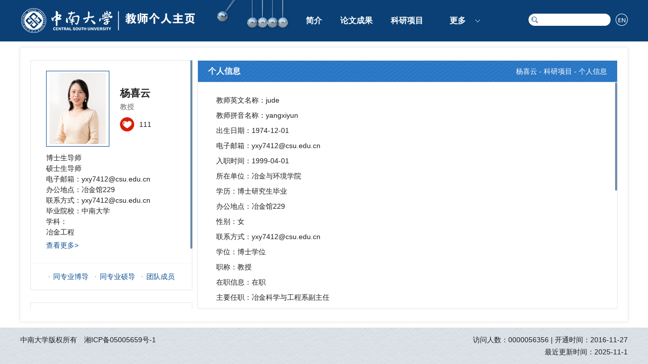

--- FILE ---
content_type: text/html
request_url: https://faculty.csu.edu.cn/yangxiyun/zh_CN/jsxx/46825/jsxx/jsxx.htm
body_size: 6241
content:
<!DOCTYPE html><HTML><HEAD><meta name="renderer" content="webkit"><meta http-equiv="X-UA-COMPATIBLE" content="IE=edge,chrome=1"/><TITLE>中南大学 杨喜云</TITLE><META Name="keywords" Content="冶金工程，博士生导师，湿法冶金，资源综合利用杨喜云,jude" />
<META Name="description" Content="杨喜云,yangxiyun,中南大学,杨喜云是中南大学冶金与环境学院的教授，博士生和硕士生导师，从事资源的综合利用研究包括蛇纹石，盐湖卤水，废旧电池、冶金废弃物回收。冶金工程，博士生导师，湿法冶金，资源综合利用杨喜云,jude" />
<META Name="format-detection" Content="telephone=no" />





<META content="text/html; charset=UTF-8" http-equiv="Content-Type"><LINK rel="stylesheet" type="text/css" href="/_ts/jszyzwmbnew18/css/reset.css"><LINK rel="stylesheet" type="text/css" href="/_ts/jszyzwmbnew18/css/style.css"><script language="javascript" src="/system/resource/js/jquery/jquery-latest.min.js"></script><script type="text/javascript" src="/_ts/jszyzwmbnew18/js/index.js"></script>

<!--Announced by Visual SiteBuilder 9-->
<link rel="stylesheet" type="text/css" href="/_ts/jszyzwmbnew18/_sitegray/_sitegray_d.css" />
<script language="javascript" src="/_ts/jszyzwmbnew18/_sitegray/_sitegray.js"></script>
<!-- CustomerNO:7765626265723230747a4657535a5742000000074757 -->
<link rel="stylesheet" type="text/css" href="/jszyzwmbnew18/jsxx.vsb.css" />
<script type="text/javascript" src="/system/resource/js/vsbscreen.min.js" id="_vsbscreen" ></script>
<script type="text/javascript" src="/system/resource/js/counter.js"></script>
<script type="text/javascript">_jsq_(1001,'/jsxx.jsp',-1,1701468224)</script>
</HEAD>
<BODY > <div style='width:0px;height:0px;overflow: hidden;'><img src=""  /></div>






<style type="text/css">
/**111
body{ 
        background: url(/_ts/jszyzwmbnew18/images/bg.jpg);
    color: #202020;
}

.wrapper{width:100%;  min-height:800px; background-size:100%; }
*/

body{
    
      
        background-repeat:no-repeat;
        background-position:top;
    color: #202020;    
}
.wrapper{
    width:100%; 
    
    min-height:800px; 
    background-size:100% 100%;
    filter: progid:DXImageTransform.Microsoft.AlphaImageLoader(src='',sizingMethod='scale');
}
</style><!--顶部Start!-->
<DIV id="hd" style="height: 82px">
<DIV id="MenuBar" class="wp hd-wp clearfix">




<script> var _tsites_com_view_mode_type_=8;</script>
<a target="_blank" href="http://faculty.csu.edu.cn" class="hd-logo fl"><img border="0" src="/_resources/group1/M00/00/4F/wKiylV_ypP6AND4IAAAkrG4uwxQ355.png" title="中南大学" style="max-width: 100% !important;"/></a><ul class="hd-nav fl" id="MenuBar1" style="overflow: hidden;width:468px;">
            <li style="text-align:center">
            <a href="/yangxiyun/zh_CN/index/46823/list/index.htm" class="navitem">简介</a>
        </li>
        <li style="text-align:center">
            <a href="/yangxiyun/zh_CN/lwcg/46824/list/index.htm" class="navitem">论文成果</a>
        </li>
        <li style="text-align:center">
            <a href="/yangxiyun/zh_CN/kyxm/46825/list/index.htm" class="navitem">科研项目</a>
        </li>
        <li style="text-align:center">
            <a href="/yangxiyun/zh_CN/zzcg/46826/list/index.htm" class="navitem">著作成果</a>
        </li>
        <li style="text-align:center">
            <a href="/yangxiyun/zh_CN/zlcg/46827/list/index.htm" class="navitem">专利成果</a>
        </li>
        <li style="text-align:center">
            <a href="/yangxiyun/zh_CN/jxcg/46828/list/index.htm" class="navitem">教学成果</a>
        </li>
        <li style="text-align:center">
            <a href="/yangxiyun/zh_CN/hjxx/46829/list/index.htm" class="navitem">获奖信息</a>
        </li>
        <li style="text-align:center">
            <a href="/yangxiyun/zh_CN/yjgk/46830/list/index.htm" class="navitem">研究领域</a>
        </li>
    <li class="w64" id="MenuBar2" style="text-align:center">
        <a href="javascript:;" class="navitem">更多</a>
        <i></i>
        <div class="dropdown" id="MenuBar3">
            <span class="sanjiaos"></span>
        </div>
    </li>
</ul>

<script type="text/javascript">
jQuery(document).ready(function(){

    var totalwidth = jQuery("#MenuBar").width()-jQuery("#MenuBar > a").width()-330-133-24;
    
    var allliwidth = 0;
    var othernavary = new Array();
    var MenuBar3 = jQuery("#MenuBar3");
    var MenuBar1 = jQuery("#MenuBar1");
    var navliobjlist =  jQuery("#MenuBar1 > li");
        for(var i=0;i<navliobjlist.length;i++)
    {
        var liobj = navliobjlist.get(i);
        if(liobj)
        {

            var jliobj = jQuery(liobj);
            var liwidth = jliobj.width();

            allliwidth+=liwidth+60;
            if(allliwidth>=totalwidth && (i!=navliobjlist.length-1))
            {
                var templiobj = jliobj[0];      
                othernavary.push(templiobj);
                MenuBar1[0].removeChild(jliobj[0]);
            }
        }
    }

    if(allliwidth<totalwidth)
    {
        jQuery("#MenuBar2").css("display","none");
    }else
    {
    for(var i=0;i<othernavary.length;i++)
    {
        var tempotherli = jQuery(othernavary[i]);   
        var sobli  = jQuery("<div class='second'></div>");
        var soblih2  = jQuery("<h3></h3>");     
        var sonh2a = jQuery("<a></a>").attr({"href": tempotherli.find("a").attr("href")}).text(tempotherli.find("a").eq(0).text());
        soblih2.append(sonh2a);
        
        
        var soblidiv  = jQuery("<div class='secdown'></div>");
        var soblih3 = jQuery("<span class='sanjiaor'></span>");
        soblidiv.append(soblih3);
        //循环取出所有的二级，然后循环生成p标签和a标签。放入
        var number = tempotherli.find("h3 > a").length;     
        for(var j=0;j<number;j++)
        {
            var sonp = jQuery("<h3></h3>");
            var sona = jQuery("<a></a>").attr({"href": tempotherli.find("h3 > a").eq(j).attr("href")}).append(tempotherli.find("h3 > a").eq(j).html());
            var soblih4 = sonp.append(sona);            
            soblidiv.append(soblih4);   
        }
        sobli.append(soblih2.append(sonh2a));
        if(!number<1)
        {
            sobli.append(soblidiv);
        }      
        MenuBar3.append(sobli);
 }}
jQuery("#MenuBar1").css("overflow","");
});
</script>


    




<DIV class="hd-group fr">


<script language="javascript" src="/system/resource/tsites/com/search/tsitesearch.js"></script><script language="javascript" src="/system/resource/js/base64.js"></script><div class="search fl">
                    <a href="javascript::" class="search-btn"></a>
                    <form action="/yangxiyun/zh_CN/search/46825/search/result.htm" method="post" id="searchform304514" style="display:inline" onsubmit="return (new TsiteSearch()).checkSearch('searchform304514','keyWord_temp');">
            <input type="hidden" name="tsites_search_content" id="tsites_search_content" value='' /><input type="hidden" name="_tsites_search_current_language_" id="_tsites_search_current_language_" value='zh_CN' /><script>var current_language = "zh_CN";</script>
                        <input type="text" name="search" id="keyWord_temp" value="">
                        <button type="submit"></button>
                    </form>
                </div>




<script language="javascript" src="/system/resource/tsites/tsitesclick.js"></script>
    
    <a href="http://faculty.csu.edu.cn/yangxiyun/en/index.htm" class="lang-btn fl"></a>

</DIV>
<DIV class="hd-img"></DIV></DIV></DIV><!--顶部End!--><!--内容Start!-->
<DIV id="main" class="wp shadow-box">
<DIV class="inner-wp clearfix">
<DIV class="slideL fl">
<DIV class="home-item per-info">
<DIV class="per-intro">
<DIV class="photo clearfix">
<DIV class="img-wp fl">

<div class="img-inner">
      <img id="u_u5_1679pic" border="0" />
</div><script language="javascript" src="/system/resource/tsites/imagescale.js"></script>
<script type="text/javascript"> 
 var u_u5_pic = new ImageScale("u_u5_",123,148,true,true);u_u5_pic.addimg("/_resources/group1/M00/00/60/wKiylWGOa2eAKYZGAAG_H5n4Ftc162.png","","杨喜云","1679");
</script>
</DIV>
<DIV class="photo-text fr">


<h3 style="width: 100%; display: block; word-wrap: break-word;">杨喜云</h3><!--教师名称-->
<p>
教授
</p><script> var _tsites_com_view_mode_type_=8;</script>
<script language="javascript" src="/system/resource/tsites/tsitesencrypt.js"></script><div class="thumbs-up" style="cursor: pointer;">
     <a class="like-ico" id="_parise_imgobj_u7"></a>
     <span id="_parise_obj_u7"></span>
</div><script language="javascript" src="/system/resource/tsites/TsitesPraiseUtil.js"></script>
<script> var _TsitesPraiseUtil_u7= new TsitesPraiseUtil();_TsitesPraiseUtil_u7.setParam({'nodeid':'_parise_obj_u7','iscanclickidobj':'iscanclick_parise_obj_u7','pdtype':'0','imageid':'_parise_imgobj_u7','apptype':'index','basenum':'0','uid':'1679','homepageid':7100,'limttype':'specilpage','limithour':24,'contentid':0});</script>
</DIV></DIV>


<div class="intro-text">
博士生导师&nbsp;&nbsp;&nbsp;&nbsp;
<br/>
硕士生导师
<br/>

 <span>电子邮箱：<span _tsites_encrypt_field="_tsites_encrypt_field" id="_tsites_encryp_tsteacher_tsemail" style="display:none;">[base64]</span></span><br/>
 
 <span>办公地点：冶金馆229</span><br/>
 <span>联系方式：yxy7412@csu.edu.cn</span><br/>
 <span>毕业院校：中南大学</span><br/>

学科：<br/>冶金工程<br/>

<p><a href="/yangxiyun/zh_CN/jsxx/46825/jsxx/jsxx.htm">查看更多></a></p>
</div>

<script> var _tsites_com_view_mode_type_=8;</script>
</DIV><div class="per-link">
<a href="/yangxiyun/zh_CN/tzybd/46825/list/index.htm">同专业博导</a>
    <a href="/yangxiyun/zh_CN/tzysd/46825/list/index.htm">同专业硕导</a>
   <a href="/yangxiyun/zh_CN/more/46825/tdgd/index.htm">团队成员</a>
</div>
</DIV>
<DIV class="home-item h-others">
<DIV class="home-con clearfix">

<!-- 下面这个div是二维码容器,ID不能变-->
<div class="cont">
    <div class="erweima fl" id="outputu10"></div>
</div>
<!-- 下面是生成二维码调用的JS，不要动-->

<script src="/system/resource/qrcode/js/jquery.qrcode.js"></script>
<script src="/system/resource/qrcode/js/qrcode.js"></script>
<script>
var codeInfo = "" ==""? window.location.href:"";
jQuery(function(){
    jQuery('#outputu10').qrcode({
        text:codeInfo,
        render: !!document.createElement('canvas').getContext?"canvas":"table",//设置渲染方式  
        width: 104,     //设置宽度  
        height: 104,     //设置高度  
        correctLevel: 2,//纠错等级  
        background: "#FFFFFF",//背景颜色  
        foreground: "#bdb1b1",//前景颜色  
        logo:"/_resources/group1/M00/00/28/wKiyll5us9GAJZK3AAAKPuHqJT0794.png"//图像logo
    });
})
</script>
<DIV class="links fr">

        <a href="javascript:void(0);" title="手机版" onclick="_vsb_multiscreen.setDevice('mobile')"class="m-link">手机版</a>

<DIV class="normal-link">

<script> var _tsites_com_view_mode_type_=8;</script>
<div class="link-wp" style="cursor: pointer;">
<h3>常用链接</h3>
<div class="sublink">
        <a href="http://www.csu.edu.cn/"  target=_blank title="中南大学" >1.中南大学</a>
        <a href="http://en.csu.edu.cn/"  target=_blank title="Central South University" >2.Central South University</a>
</div>
</div></DIV></DIV></DIV></DIV></DIV>
<DIV class="conR fr">
<DIV class="con-tit con-tit2 clearfix">
<h3>个人信息</h3>





<div class="crumbs fr" style="color: #fff;">
                        <a href="/yangxiyun/zh_CN/index.htm">杨喜云</a>
               - 
                <a href="/yangxiyun/zh_CN/kyxm/46825/list/index.htm">科研项目</a>
        <span>- 个人信息</span>
</div></DIV>
<DIV class="conS">
<DIV class="personal-info">


    
    <p style="margin-top: 0px;
    ">教师英文名称：jude</p>
  <p style="margin-top: 0px;
    ">教师拼音名称：yangxiyun</p>
  <p style="margin-top: 0px;
    ">出生日期：1974-12-01</p>
  <p style="margin-top: 0px;
    ">电子邮箱：<span _tsites_encrypt_field="_tsites_encrypt_field" id="_tsites_encryp_tsteacher_tsemail" style="display:none;">[base64]</span></p>
  <p style="margin-top: 0px;
    ">入职时间：1999-04-01</p>
  <p style="margin-top: 0px;
    ">所在单位：冶金与环境学院</p>
  <p style="margin-top: 0px;
    ">学历：博士研究生毕业</p>
  <p style="margin-top: 0px;
    ">办公地点：冶金馆229</p>
  <p style="margin-top: 0px;
    ">性别：女</p>
  <p style="margin-top: 0px;
    ">联系方式：yxy7412@csu.edu.cn</p>
  <p style="margin-top: 0px;
    ">学位：博士学位</p>
  <p style="margin-top: 0px;
    ">职称：教授</p>
  <p style="margin-top: 0px;
    ">在职信息：在职</p>
  <p style="margin-top: 0px;
    ">主要任职：冶金科学与工程系副主任</p>
  <p style="margin-top: 0px;
    ">毕业院校：中南大学</p>
  <p style="margin-top: 0px;
    ">博士生导师</p>
  <p style="margin-top: 0px;
    ">硕士生导师</p>
    
<p  style="margin-top: 0px;
    ">学科：<br/>冶金工程<br/></p>
<script> var _tsites_com_view_mode_type_=8;</script>








<h1 style="margin-top: 20px;font-weight: bold;font-size: 15px;">曾获荣誉：</h1>
<p>2021-07-18&nbsp;&nbsp;&nbsp;&nbsp;江苏省双创人才</p>



<h1 style="margin-top: 20px;font-weight: bold;font-size: 15px;">联系方式</h1>
<p>邮编：<span _tsites_encrypt_field="_tsites_encrypt_field" id="_tsites_encryp_tsothercontact_tsccontent" style="display:none;">[base64]</span></p>
<p>通讯/办公地址：<span _tsites_encrypt_field="_tsites_encrypt_field" id="_tsites_encryp_tsothercontact_tsccontent" style="display:none;">[base64]</span></p>
<p>邮箱：<span _tsites_encrypt_field="_tsites_encrypt_field" id="_tsites_encryp_tsothercontact_tsccontent" style="display:none;">[base64]</span></p>











</DIV></DIV></DIV></DIV></DIV><!--内容End!--><!--底部Start!-->
<DIV id="ft">
<DIV class="wp clearfix">


<div class="ft-l fl">
	<p>中南大学版权所有　湘ICP备05005659号-1</p>
</div>
<DIV class="ft-r fr">
<P>
访问人数：<span id="u20_click"></span><script  type='text/javascript'>jQuery(document).ready(function(){(new TsitesClickUtil()).getHomepageClickByType(document.getElementById('u20_click'),0,10,'teacher','1679','8BCD652A3EFE4182A080A1B813FB3167');})</script>
| <script language="javascript" src="/system/resource/tsites/latestupdatetime.js"></script>
开通时间：<span id="u21_opentime_year"></span>-<span id="u21_opentime_month"></span>-<span id="u21_opentime_day"></span><script>(new TsitesLatestUpdate()).getTeacherHomepageLatestUpdateTime(document.getElementById('u21_latestupdatetime_year'),document.getElementById('u21_latestupdatetime_month'),document.getElementById('u21_latestupdatetime_day'),'304528','1679','8BCD652A3EFE4182A080A1B813FB3167',0,false,1701468224);</script>
<script>(new TsitesLatestUpdate()).getTeacherHomepageOpenTime(document.getElementById('u21_opentime_year'),document.getElementById('u21_opentime_month'),document.getElementById('u21_opentime_day'),'304528','1679','8BCD652A3EFE4182A080A1B813FB3167',0,false,1701468224);</script>
</P>
<p>最近更新时间：<span id="u22_latestupdatetime_year"></span>-<span id="u22_latestupdatetime_month"></span>-<span id="u22_latestupdatetime_day"></span></p><script>(new TsitesLatestUpdate()).getTeacherHomepageLatestUpdateTime(document.getElementById('u22_latestupdatetime_year'),document.getElementById('u22_latestupdatetime_month'),document.getElementById('u22_latestupdatetime_day'),'304529','1679','8BCD652A3EFE4182A080A1B813FB3167',0,false,1701468224);</script>
<script>(new TsitesLatestUpdate()).getTeacherHomepageOpenTime(document.getElementById('u22_opentime_year'),document.getElementById('u22_opentime_month'),document.getElementById('u22_opentime_day'),'304529','1679','8BCD652A3EFE4182A080A1B813FB3167',0,false,1701468224);</script>
</DIV></DIV></DIV><!--底部End!--><script type="text/javascript">
        function setSize(){
            var wh = $(window).height();
            var th = $('.con-tit').outerHeight();
            var fh = $('.ft-l').height()>$('.ft-r').height()?$('.ft-l').height():$('.ft-r').height();
            $('#main').height(wh-fh-140+'px');
            $('.slideL').height($('#main').height()-40+'px');
            $('.conR').height($('#main').height()-42+'px');
            $('.conS').height($('.conR').height()-40-th+'px');
        };
        setSize();
        $(window).resize(function(){setSize()});
    </script><script type="text/javascript" src="/_ts/jszyzwmbnew18/js/jquery.nicescroll.js"></script><script type="text/javascript">
        $('.slideL,.conS').niceScroll({
            cursorcolor: "#0b4076",//#CC0071 光标颜色
            cursoropacitymax: 0.6, //改变不透明度非常光标处于活动状态（scrollabar“可见”状态），范围从1到0
            touchbehavior: false, //使光标拖动滚动像在台式电脑触摸设备
            cursorwidth: "4px", //像素光标的宽度
            cursorborder: "0", //   游标边框css定义
            cursorborderradius: "2px",//以像素为光标边界半径
            autohidemode: false //是否隐藏滚动条
        });
    </script>

</BODY></HTML>


--- FILE ---
content_type: text/html;charset=UTF-8
request_url: https://faculty.csu.edu.cn/system/resource/tsites/tsitesencrypt.jsp?id=_tsites_encryp_tsteacher_tsemail&content=7714ad6c0a6977a443a6b93ba8f8f6f4be4eb7cf62593b3ca3aa23214b45ce253f359e0154676c397c9a2a6f8d31585826a0d62ffa69dde95d4937a249809c45035ba6871b516b8c6e386fa7b538e75935b23c8e36b4440a8c3df35a4377ae6815e88e9f09b6e06cdef332589bba8c4c1a6c341512b0b68024aed6817d11c884&mode=8
body_size: 32
content:
{"content":"yxy7412@csu.edu.cn"}

--- FILE ---
content_type: text/html;charset=UTF-8
request_url: https://faculty.csu.edu.cn/system/resource/tsites/tsitesencrypt.jsp?id=_tsites_encryp_tsteacher_tsemail&content=7714ad6c0a6977a443a6b93ba8f8f6f4be4eb7cf62593b3ca3aa23214b45ce253f359e0154676c397c9a2a6f8d31585826a0d62ffa69dde95d4937a249809c45035ba6871b516b8c6e386fa7b538e75935b23c8e36b4440a8c3df35a4377ae6815e88e9f09b6e06cdef332589bba8c4c1a6c341512b0b68024aed6817d11c884&mode=8
body_size: 32
content:
{"content":"yxy7412@csu.edu.cn"}

--- FILE ---
content_type: text/html;charset=UTF-8
request_url: https://faculty.csu.edu.cn/system/resource/tsites/tsitesencrypt.jsp?id=_tsites_encryp_tsothercontact_tsccontent&content=b23729b848fc8b3782f356e5f87a7f802aaf2124df31fca83e6e7de10c15d650e4576592ee3ab961219d3924fa085f9fe995e1b055bab8a171b42c041ef1fbadd074b48be0d16d44150a8c81dff8d78a67bc339d9ffbaa2c25c898eb6317df0245cfd4c8154ac65c10708ed5737d8016e3e5e8fc2993e882597ea27143477285&mode=8
body_size: 47
content:
{"content":"中南大学冶金与环境学院"}

--- FILE ---
content_type: text/html;charset=UTF-8
request_url: https://faculty.csu.edu.cn/system/resource/tsites/tsitesencrypt.jsp?id=_tsites_encryp_tsothercontact_tsccontent&content=7714ad6c0a6977a443a6b93ba8f8f6f4be4eb7cf62593b3ca3aa23214b45ce253f359e0154676c397c9a2a6f8d31585826a0d62ffa69dde95d4937a249809c45035ba6871b516b8c6e386fa7b538e75935b23c8e36b4440a8c3df35a4377ae6815e88e9f09b6e06cdef332589bba8c4c1a6c341512b0b68024aed6817d11c884&mode=8
body_size: 32
content:
{"content":"yxy7412@csu.edu.cn"}

--- FILE ---
content_type: text/html;charset=UTF-8
request_url: https://faculty.csu.edu.cn/system/resource/tsites/latestupdatetime.jsp
body_size: 64
content:
{"lastedtime":"2025-11-01&CST12","year":2025,"month":11,"day":1}

--- FILE ---
content_type: text/html;charset=UTF-8
request_url: https://faculty.csu.edu.cn/system/resource/tsites/latestupdatetime.jsp
body_size: 62
content:
{"opendate":"2016-11-27&CST8","year":2016,"month":11,"day":27}

--- FILE ---
content_type: text/html;charset=UTF-8
request_url: https://faculty.csu.edu.cn/system/resource/tsites/latestupdatetime.jsp
body_size: 64
content:
{"lastedtime":"2025-11-01&CST12","year":2025,"month":11,"day":1}

--- FILE ---
content_type: text/html;charset=UTF-8
request_url: https://faculty.csu.edu.cn/system/resource/tsites/latestupdatetime.jsp
body_size: 62
content:
{"opendate":"2016-11-27&CST8","year":2016,"month":11,"day":27}

--- FILE ---
content_type: text/html;charset=UTF-8
request_url: https://faculty.csu.edu.cn/system/resource/tsites/click.jsp
body_size: 22
content:
{"click":"0000056356"}

--- FILE ---
content_type: text/css
request_url: https://faculty.csu.edu.cn/_ts/jszyzwmbnew18/css/reset.css
body_size: 532
content:

body, h1, h2, h3, h4, h5, h6, hr, p, blockquote, dl, dt, dd, ul, ol, li, pre, form, fieldset, legend, button, input, textarea, th, td, img{border:medium none;margin: 0;padding: 0;font-size: 100%; }
body,button, input, select, textarea{font-size: 14px;line-height: 1.5;font-family: Arial, 'Microsoft Yahei';}
h1, h2, h3, h4, h5, h6{font-weight: normal;}
img{max-width: 90% !important;}
em{font-style:normal;}
ul, ol{list-style: none;}
input,button{background: none;border: none;outline: none;-webkit-appearance: none;}
textarea{resize: none;}
a{text-decoration: none;color:#202020;}
a:hover{text-decoration: none;
		color:#0b4076;
		-moz-transition: all 0.3s ease-in;
		-webkit-transition: all 0.3s ease-in;
		-o-transition: all 0.3s ease-in;
		transition: all 0.3s ease-in;
}
img{border:0px;  outline-width:0px;  vertical-align:top; max-height: 95%;}
.clearfix { *zoom: 1; } 
.clearfix:before, .clearfix:after {  display: table; line-height: 0; content: ""; } 
.clearfix:after { clear: both; } 
.fl { float:left;}
.fr { float:right;}
.hide { display:none;}

--- FILE ---
content_type: text/css
request_url: https://faculty.csu.edu.cn/_ts/jszyzwmbnew18/css/style.css
body_size: 3109
content:
html{height: 100%;overflow: hidden;min-width: 1200px;}

.wp{width: 1200px;margin: 0 auto;position: relative;}
.padding-left-0{padding-left: 0 !important;}
a{    word-break: break-word !important; word-wrap: break-word;}
p{    word-break: break-word !important; width: 100%; display: block; word-wrap: break-word;}
em{    word-break: break-word !important; word-wrap: break-word;}
h4{    word-break: break-word !important; word-wrap: break-word;}
h2{    word-break: break-word !important; word-wrap: break-word;}
h3{word-break: break-word !important; word-wrap: break-word;}
span{    word-break: break-word !important; word-wrap: break-word;}
#hd{;background: #0b4076;position: relative;z-index: 11;}
#hd .hd-wp{padding: 15px 0;}
#hd .hd-nav{height: 52px;margin-left: 199px;}
#hd .hd-nav li{float: left;padding: 0px 18px;position: relative;}
#hd .hd-nav li a.navitem{line-height: 52px;color: #fff;font-size: 16px;font-weight: bold;}
#hd .hd-nav li.w64{width: 64px;}
#hd .hd-nav li i{display: block;width: 9px;height: 5px;background: url(../images/icons.png) no-repeat 0 0;position: absolute;top: 23.5px;right: 6px;}
#hd .hd-nav .dropdown{width: 132px;padding: 10px 0;border: 1px solid #e1e1e1;position: absolute;top: 52px;left: 50%;margin-left: -77px;background: #fff;display: none;}
#hd .hd-nav .dropdown h3{line-height: 18px;text-align: center;padding: 8px 10px;}
#hd .hd-nav .dropdown a{color: #0b4076;}
#hd .hd-nav .dropdown a:hover{font-weight: bold;transition: none;}
#hd .hd-nav .dropdown .sanjiaos{display: block;width: 12px;height: 6px;background: url(../images/sanjiao1.png);position: absolute;left: 61px;top: -6px;display: block;width: 12px;height: 6px;background: url(../images/sanjiao1.png);position: absolute;left: 61px;top: -6px;}
#hd .hd-nav .dropdown .second{position: relative;}
#hd .hd-nav .dropdown .secdown{width: 112px;padding: 10px;border: 1px solid #e1e1e1;position: absolute;top: -10px;left: -134px;background: #fff;display: none;}
#hd .hd-nav .dropdown .secdown .sanjiaor{display: block;width: 6px;height: 12px;background: url(../images/sanjiao2.png);position: absolute;right: -6px;top: 16px;}
#hd .hd-nav li:hover .dropdown{display: block;}
#hd .hd-nav .dropdown .second:hover .secdown{display: block;}
#hd .hd-group{height: 24px;margin-top: 12px;}
#hd .hd-group .search{width: 24px;height: 24px;position: relative;}
#hd .hd-group .search .search-btn{display: block;width: 24px;height: 24px;background: url(../images/icons.png) no-repeat 0 -5px;} 
#hd .hd-group .search form{width: 0;height: 24px;background: #fff;border-radius: 12px;position: absolute;top: 0;right: 0;}
#hd .hd-group .search form{width: 162px;-webkit-transition: 0.4s ease-in;-moz-transition: 0.4s ease-in;-ms-transition: 0.4s ease-in;-o-transition: 0.4s ease-in;transition: 0.4s ease-in;}
#hd .hd-group .search form input{float: left;width: 114px;height: 24px;line-height: 24px;padding: 0 12px 0;color: #999;display: none;}
#hd .hd-group .search form button{float: left;width: 24px;height: 24px;background: url(../images/icons.png) no-repeat 0 -53px;cursor: pointer;display: none;}
#hd .hd-group .search:hover form input,
#hd .hd-group .search form button{display: block;}
#hd .hd-group .lang-btn{width: 24px;height: 24px;background: url(../images/icons.png) no-repeat 0 -29px;margin-left: 10px;}
#hd .hd-img{width: 146px;height: 58px;background: url(../images/top-img.png);background-size: 100%;position: absolute;top: 0;left: 386px;}

#ft{background: url(../images/ft-bg.jpg) repeat;padding: 12px 0;}
#ft .ft-l{width: 880px;}
#ft .ft-r{width: 320px;text-align: right;}
#ft p{line-height: 24px;}


#main{margin: 12px auto;padding: 5px 0;}
.shadow-box{background: #fff;box-shadow: 0 0 5px #d8d8d8;}
.inner-wp{padding: 20px;}
.item-more{line-height: 20px;position: absolute;color: #0a3d74;font-size: 12px;right: 20px;}

.home-page .home-l{width: 320px;}
.home-page .home-c{width: 490px;margin-left: 10px;}
.home-page .home-r{width: 330px;margin-left: 10px;}
.home-item{border: 1px solid #e6e6e6;}
.home-item .home-tit{height: 42px;background: url(../images/tit-bg.jpg) repeat-x;padding: 0 60px 0 20px;line-height: 40px;position: relative;}
.home-item .home-tit .item-more{top: 11px;}
.home-item .home-tit i{font-style: normal;font-size: 16px;color: #125395;font-weight: bold;}
.home-item .home-con{padding: 20px 10px;position: relative;width:93%;}
.home-con *{word-break  !important: break-word;word-wrap: break-word  !important;}  
.home-item .tab-con .item-more{top: -30px;}
.cont{ float:left; width:104px; height:104px}

.per-info{margin-bottom: 10px;}
.per-info .per-intro{padding: 20px 30px;border-bottom: 1px dashed #eeeeee;}
.per-info .per-intro .photo .img-wp{width: 123px;height: 148px;border: 1px solid #0e5093;}
.per-info .per-intro .photo .img-wp .img-inner{width: 123px;height: 148px;display: table-cell;text-align: center;vertical-align: middle;}
.per-info .per-intro .photo .photo-text{width: 112px;padding-top: 28px;}
.per-info .per-intro .photo .photo-text h3{line-height: 32px;font-size: 20px;font-weight: bold;}
.per-info .per-intro .photo .photo-text p{line-height: 22px;color: #666;}
.per-info .per-intro .photo .thumbs-up{height: 28px;margin-top: 10px;}
.per-info .per-intro .photo .thumbs-up .like-ico{float: left;width: 28px;height: 28px;background: url(../images/icons.png) no-repeat 0 -77px;}
.per-info .per-intro .photo .thumbs-up span{float: left;line-height: 28px;margin-left: 10px;}
.per-info .per-intro .intro-text{margin-top: 12px;}
.per-info .per-intro .intro-text p{line-height: 30px;}
.per-info .per-intro .intro-text p a{color: #125395;}
.per-info .per-link{text-align: center;}
.per-info .per-link a{color: #125395;line-height: 52px;margin: 0 4px;}
.per-info .per-link a:before{content: "·";margin-right: 6px;}

.h-direction{}
.h-direction .tab-menu span,.h-direction .tab-menu i{float: left;}
.h-direction .tab-menu span{display: inline-block;vertical-align: top;cursor: pointer;}
.h-direction .tab-menu span.on{border-bottom: 2px solid #bcd9f9;color: #125395;font-weight: bold;}
.h-direction .tab-menu i{margin: 0 8px;font-size: 18px;line-height: 42px;}
.h-direction .tab-wp{position: relative;}
.h-direction .tab-con{position: absolute;top: 0;left: 0;width: 100%;display: none;}
.h-direction .tab-inner{padding: 12px 20px;}
.h-direction .tab-inner p{line-height: 28px;}

.h-achievements{}
.h-achievements .home-con ul li{line-height: 22px;padding: 8px 0;border-bottom: 1px dashed #e6e6e6;}
.h-achievements .home-con ul li a{display: block;}
.h-achievements .home-con ul li span{float: left;width: 12px;font-size: 16px;}
.h-achievements .home-con ul li em{width: 432px;}
.h-science{margin: 10px 0;}

.h-blog{}
.h-blog .blog-img{width: 224px;height: 140px;padding-top: 14px;margin-right: 16px;}
.h-blog .blog-img .img-wp{width: 224px;height: 140px;display: table-cell;text-align: center;vertical-align: middle;}
.h-blog .blog-img .img-wp img{max-width: 100%;max-height: 100%;}
.h-blog .blog-list{padding-top: 6px;}
.h-blog .blog-list ul li{line-height: 36px;border-bottom: 1px dashed #e6e6e6;}
.h-blog .blog-list ul li a{color: #0a3d74;}

.h-brief{}
.h-brief .home-con p{line-height: 28px;text-indent: 28px;}

.h-experience{margin: 10px 0;}
.h-experience .tab-menu span,
.h-experience .tab-menu i{float: left;}
.h-experience .tab-menu span{display: inline-block;vertical-align: top;cursor: pointer;}
.h-experience .tab-menu span.on{border-bottom: 2px solid #bcd9f9;color: #125395;font-weight: bold;}
.h-experience .tab-menu i{margin: 0 8px;font-size: 18px;line-height: 42px;}
.h-experience .tab-wp{height: 146px;position: relative;}
.h-experience .tab-con{position: absolute;top: 0;left: 0;width: 100%;display: none;}
.h-experience .tab-inner{padding: 12px 20px;}
.h-experience .tab-inner ul li{margin-bottom: 10px;}
.h-experience .tab-inner ul li h4{color: #125395;}

.h-others{}
#main .h-others .home-con{padding-top: 20px;}
.h-others .eriweima{width: 104px;}
.h-others .links{width: 160px !important;padding-top: 16px;}
.h-others .links .m-link{display: block;height: 18px;line-height: 18px;padding-left: 15px;background: url(../images/icon1.png) no-repeat;margin-bottom: 10px;color: #125395;}
.h-others .links .normal-link h3{line-height: 24px;color: #125395;font-weight: bold;}
.h-others .links .normal-link .link-wp{height: 34px;border-bottom: 1px solid #bfbfbf;position: relative;background: url(../images/icon2.png) no-repeat right 9px;}
.h-others .links .normal-link .link-wp a{display: block;line-height: 24px;}
.h-others .links .normal-link .link-wp a:hover{font-weight: bold;}
.h-others .links .normal-link .link-wp .sublink{position: absolute;padding: 10px;width: 160px;background: #fff;border: 1px solid #e2e2e2;bottom: 34px;left: -10px;z-index: 999;text-align: center;display: none;}
.h-others .links .normal-link .link-wp:hover .sublink{display: block;}


#main .slideL{width: 320px;}
#main .slideL .per-info{margin-bottom: 24px;}
#main .slideL .h-others{height: 168px;}
#main .slideL .h-others .home-con{padding-top: 30px;}

#main .conR{width: 828px;border: 1px solid #e6e6e6;}
#main .conR .con-tit{line-height: 40px;background: url(../images/tit-bg2.jpg);padding: 0 20px;border-bottom: 1px solid #e6e6e6;}
#main .conR .con-tit h3{float: left;min-width: 47%;font-size: 16px;color: #125395;font-weight: bold;}
#main .conR .con-tit .crumbs{text-align: left;float:right;}
#main .conR .con-tit .crumbs span{color: #125395;}
#main .conR .con-tit2{line-height: 42px;background: url(../images/tit-bg3.jpg);}
#main .conR .con-tit2 h3{color: #fff;}
#main .conR .con-tit2 .crumbs span,
#main .conR .con-tit2 .crumbs a,
#main .conR .con-tit2 .crumbs i{color: #fff;}
#main .conR .conS{padding: 20px; overflow: auto;}
.conS p{line-height: 24px; margin-top: 20px;}
.pages{height: 24px;margin-top: 20px;text-align: center;}
.pages span,.pages a{margin: 0 4px;}
.pages span{line-height: 24px;*display: inline-block;}
.pages a{display: inline-block;height: 22px;border: 1px solid #d1d1d1;padding: 0 8px;line-height: 22px;vertical-align: top;}
.pages form{display: inline-block;*display: inline;zoom: 1;height: 24px;vertical-align: top;}
.pages form button{height: 24px;padding: 0 8px;background: #125395;color: #125395;vertical-align: top;color: #fff;cursor: pointer;}
.pages form input{width: 60px;height: 22px;border: 1px solid #d1d1d1;line-height: 22px;text-align: center;}

.profile{padding: 0 16px 40px;}
.profile p{line-height: 30px;text-indent: 28px;text-align: justify;}

.personal-info{padding: 0 16px 40px;}
.personal-info p{line-height: 30px;}

.experience{padding: 0 16px 40px;}
.experience ul li{margin-bottom: 10px;}
.experience ul li h4{line-height: 22px;color: #125395;}
.experience ul li h4:before{content: ">";margin-right: 6px;}
.experience ul li p{line-height: 22px;}

.direction{padding: 0 16px 40px;}
.direction ul li{line-height: 30px;}

.inner-con{padding: 0 16px 40px;}
.inner-con h2{line-height: 38px;padding: 10px 0;border-bottom: 1px solid #e6cc49;text-align: center;font-size: 20px;font-weight: bold;}
.inner-con .con-info{line-height: 24px;padding: 15px 0;text-align: center;}
.inner-con .con-info span{margin: 0 8px;color: #666;}
.inner-con p{line-height: 28px;}
.inner-con .enclosure{margin-top: 20px;color: #125395;}
.inner-con .enclosure h3{line-height: 24px;font-weight: bold;}
.inner-con .enclosure ul li{padding-left: 32px;}
.inner-con .enclosure ul li a{line-height: 24px;color: #125395;}
.inner-con .enclosure ul li span:after{content: ".";margin-right: 6px;}
.relative-link{margin-top: 20px;border-top: 1px solid #e6cc49;padding-top: 16px;}
.relative-link p{line-height: 28px;}
.relative-link p strong{float: left;width: 60px;}
.relative-link p em{float: left;width: 690px;}

.article .article-img{text-align: center;margin: 16px 0;}
.article .article-img img{max-width: 100%;}
.article p{}

.structure-inner p{line-height: 28px;}
.structure-inner .structure-img{margin: 16px 0;}
.structure-inner .structure-img .img-wp{width: 358px;height: 232px;border: 2px solid #d9d9d9;    margin-left: 15px; margin-top: 15px;}
.structure-inner .structure-img .img-wp .img-inner{width: 358px;height: 232px;display: table-cell;text-align: center;vertical-align: middle;}

#main .styleModify{border-color: #fff;}
#main .styleModify .conS{padding: 20px 10px 20px 0;}
.projects .projects-item{border: 1px solid #e6e6e6;margin-bottom: 20px;}
.projects .projects-item h3{line-height: 24px;padding: 8px 20px;background: url(../images/tit-bg2.jpg);border-bottom: 1px solid #e6e6e6;}
.projects .projects-item h3 a.item-more{line-height: 24px;position: static;float: right;}
.projects .projects-item span{width: 80%;font-size: 16px;color: #125395;font-weight: bold;}
.projects .projects-box{padding: 16px 20px;}
.projects .projects-box ul li{line-height: 24px;padding: 8px 0;border-bottom: 1px dashed #e6e6e6;}
.projects .projects-box ul li span{width: 12px;}
.projects .projects-box ul li a{float: left;width: 760px;}

.text-list ul li{line-height: 24px;padding: 8px 0;border-bottom: 1px dashed #e6e6e6;}
.text-list ul li span{float: left;width: 12px;}
.text-list ul li a{float: left;width: 760px;}

.pic-list ul li{float: left;width: 180px;height: 124px;margin: 16px 8.5px 0;position: relative;}
.pic-list ul li a{display: block;position: relative;color:#fff}
.pic-list .img-wp{width: 176px;height: 120px;border: 2px solid #e6e6e6;display: table-cell;text-align: center;vertical-align: middle;overflow: hidden;}
.pic-list .img-wp img{max-height: 100%;max-width: 100%;transition: 0.4s;}
.pic-list .pic-text{position: absolute;width: 180px;height: 124px;background: url(../images/filter.png);background: rgba(34,34,34,0.6);top: 0;left: 0;color: #fff;text-align: center;display: none;}
.pic-list .pic-text h3{font-size: 16px;line-height: 24px;padding-top: 36px;}
.pic-list .pic-text  p{line-height: 22px;}
.pic-list ul li:hover .pic-text{display: block;}


.pic-inner .pic-inner-img{margin: 16px 0;text-align: center;}
.pic-inner .pic-inner-img img{max-width: 100%;}
.pic-inner p{text-indent: 28px;}

.groups .team{margin-bottom: 20px;}
.groups .team h3{line-height: 38px;font-weight: bold;font-size: 16px;}
.groups .team p{line-height: 24px;}
.groups .team-img li{float: left;width: 128px;margin: 16px 14.8px;height:210px}
.groups .team-img .img-wp{width: 126px;height: 152px;border: 1px solid #f2f2f2;display: table-cell;text-align: center;vertical-align: middle;}
.groups .team-img .img-wp img{max-width: 100%;max-height: 100%;}
.groups .team-img li p{line-height: 24px;padding: 6px 0;text-align: center;color: #666;}
.pages table tbody tr td table tbody tr td div{line-height:20px!important;}
.PrevDisabled{display: block !important; float: left !important;}
.pages a{display: block !important; float: left !important;}
.pages table tbody tr td table tbody tr td div input{line-height: 20px !important; height: 20px !important;margin-left: 3px !important;}
.pages table tbody tr td table tbody tr td div input:last-child{line-height: 18px !important; height:18px !important;}
.pages  table tbody tr td table tbody tr td div Input{
    border: #AFD5F5 1px solid !important;
    height: 20px !important;vertical-align: top;
    box-sizing:border-box;-moz-box-sizing:border-box;
-webkit-box-sizing:border-box;  
}

--- FILE ---
content_type: text/css
request_url: https://faculty.csu.edu.cn/jszyzwmbnew18/jsxx.vsb.css
body_size: 31
content:
/**vsb_css*/ vsb_345342222222{}